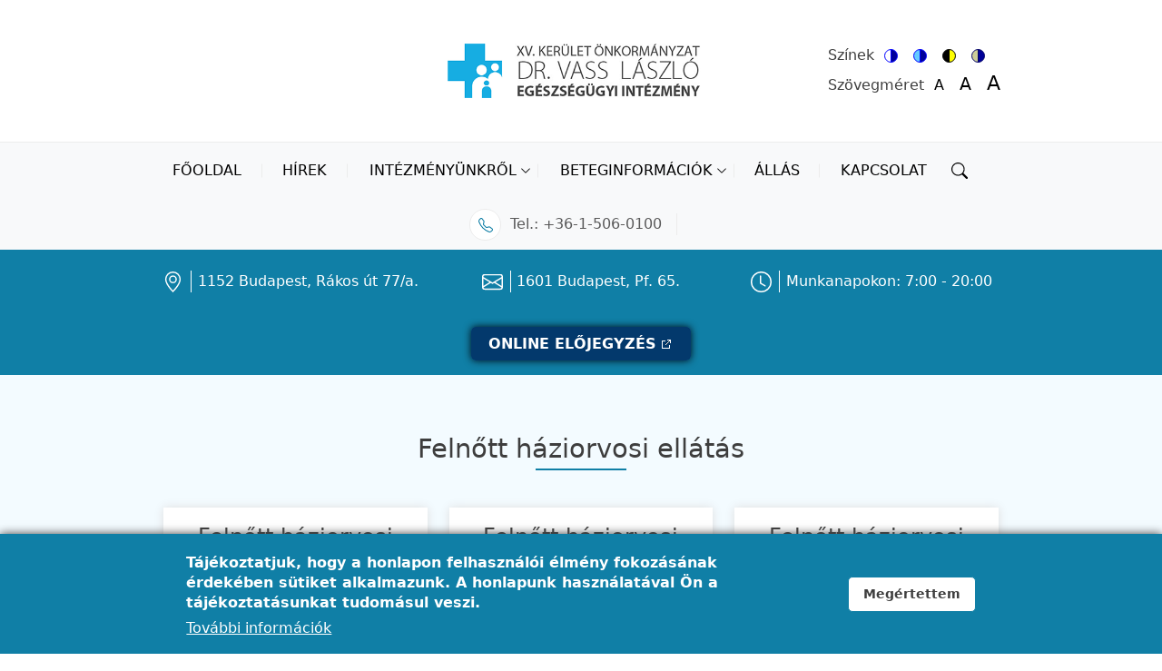

--- FILE ---
content_type: text/html; charset=UTF-8
request_url: https://xv-euint.hu/rendelestipusok/felnott-haziorvosi-ellatas
body_size: 8115
content:

<!DOCTYPE html>
<html lang="hu" dir="ltr" class="h-100">
  <head>
    <meta charset="utf-8" />
<style>body #backtotop {background: #107fa6;border-color: #107fa6;color: #ffffff;}body #backtotop:hover { background: #14a3d4; border-color: #14a3d4; }</style>
<meta name="Generator" content="Drupal 10 (https://www.drupal.org)" />
<meta name="MobileOptimized" content="width" />
<meta name="HandheldFriendly" content="true" />
<meta name="viewport" content="width=device-width, initial-scale=1.0" />
<style>div#sliding-popup, div#sliding-popup .eu-cookie-withdraw-banner, .eu-cookie-withdraw-tab {background: #107fa6} div#sliding-popup.eu-cookie-withdraw-wrapper { background: transparent; } #sliding-popup h1, #sliding-popup h2, #sliding-popup h3, #sliding-popup p, #sliding-popup label, #sliding-popup div, .eu-cookie-compliance-more-button, .eu-cookie-compliance-secondary-button, .eu-cookie-withdraw-tab { color: #ffffff;} .eu-cookie-withdraw-tab { border-color: #ffffff;}</style>
<link rel="icon" href="/themes/custom/hj_xveuint/favicon.ico" type="image/vnd.microsoft.icon" />

    <title>Felnőtt háziorvosi ellátás | Dr. Vass László Egészségügyi Intézmény</title>
    <link rel="stylesheet" media="all" href="/sites/default/files/css/css_AdZmEc5Nnct9hPcGqDQF1_8JWmzi7dVri3JRCoz1mfE.css?delta=0&amp;language=hu&amp;theme=hj_xveuint&amp;include=[base64]" />
<link rel="stylesheet" media="all" href="/sites/default/files/css/css_CFjixlnBksgVxQnYl2KdyTHCwcK6OEsFL3KvsIVuNxw.css?delta=1&amp;language=hu&amp;theme=hj_xveuint&amp;include=[base64]" />

    
  </head>
  <body class="path-taxonomy   d-flex flex-column h-100">
        <div class="visually-hidden-focusable skip-link p-3 container">
      <a href="#main-content" class="p-2">
        Ugrás a tartalomra
      </a>
    </div>
    
      <div class="dialog-off-canvas-main-canvas d-flex flex-column h-100" data-off-canvas-main-canvas>
    

<header>
    <div class="region region-header">
    <div class="container">
      <div id="block-hj-xveuint-navbartogglerblock" class="block block-sitebase block-sitebase-navbar-toggler-block">
  
    
      <button class="navbar-toggler" type="button" data-bs-toggle="offcanvas" data-bs-target="#offcanvasNavbar" aria-controls="#offcanvasNavbar" aria-expanded="false" aria-label="Menü kinyitása vagy bezárása"><span class="navbar-toggler-icon"></span>
</button>

  </div>
<div id="block-hj-xveuint-branding" class="block block-system block-system-branding-block">
  
    
  <div class="navbar-brand d-flex align-items-center">

    <a href="/" title="Címlap" rel="home" class="site-logo d-block">
    <img src="/themes/custom/hj_xveuint/logo.png" alt="Címlap" fetchpriority="high" />
  </a>
  
  <div>
    
      </div>
</div>
</div>
<div id="block-hj-xveuint-accessibilitytoolbar" class="block block-civic-accessibility-toolbar block-accessibility-toolbar-block">
  
    
      <div class="accessibility--controls">
      <div class="color-contrast">
              <span class="accessibility--label">Színek</span>
            <button type="button" class="accessibility--control button__normal" data-accessibility-feature="colorContrast" data-accessibility-unit="color">
        <img src="/modules/contrib/civic_accessibility_toolbar/assets/icons/contrast-normal.svg" alt="" width="15" height="15">
        <span class="visually-hidden">Switch to color theme</span>
      </button>
      <button type="button" class="accessibility--control button__blue" data-accessibility-feature="colorContrast" data-accessibility-unit="blue">
        <img src="/modules/contrib/civic_accessibility_toolbar/assets/icons/contrast-blue.svg" alt="" width="15" height="15">
        <span class="visually-hidden">Switch to blue theme</span>
      </button>
      <button type="button" class="accessibility--control button__hivis" data-accessibility-feature="colorContrast" data-accessibility-unit="hivis">
        <img src="/modules/contrib/civic_accessibility_toolbar/assets/icons/contrast-hivis.svg" alt="" width="15" height="15">
        <span class="visually-hidden">Switch to high visibility theme</span>
      </button>
      <button type="button" class="accessibility--control button__soft" data-accessibility-feature="colorContrast" data-accessibility-unit="soft">
        <img src="/modules/contrib/civic_accessibility_toolbar/assets/icons/contrast-soft.svg" alt="" width="15" height="15">
        <span class="visually-hidden">Switch to soft theme</span>
      </button>
    </div>
  
      <div class="text-sizing">
              <span class="accessibility--label">Szövegméret</span>
            <button type="button" class="accessibility--control button__small" data-accessibility-feature="fontSize" data-accessibility-unit="1">
        A
        <span class="visually-hidden">Set font size to 100%</span>
      </button>
      <button type="button" class="accessibility--control button__medium" data-accessibility-feature="fontSize" data-accessibility-unit="1.25">
        A
        <span class="visually-hidden">Set font size to 125%</span>
      </button>
      <button type="button" class="accessibility--control button__large" data-accessibility-feature="fontSize" data-accessibility-unit="1.5">
        A
        <span class="visually-hidden">Set font size to 150%</span>
      </button>
    </div>
                  
</div>

  </div>
<div id="block-hj-xveuint-fejlectelefonszam-2" class="block block-block-content block-block-content49b92835-2eec-41d1-94e2-5c809377e039">
  
    
      
<div data-block="header" class="block-content block-content--type-basic block-content--1 block-content--view-mode-full">
  
  
  <div class="block-content__content">
    
            <div class="clearfix text-formatted field field--name-body field--type-text-with-summary field--label-hidden field__item"><p><a href="/telefonos-elojegyzes">Tel.</a>: <a href="tel:+3615060178">+36-1-506-0100</a></p></div>
      
  </div>
</div>

  </div>

    </div>
  </div>


    <nav class="navbar navbar-expand-lg    bg-body-tertiary">
    <div class="container d-flex">
      

              <div class="offcanvas offcanvas-start" id="offcanvasNavbar">
          <button type="button" class="btn-close" data-bs-dismiss="offcanvas" aria-label="Bezárás"></button>
            <div class="region region-nav-main">
    <div id="block-hj-xveuint-webhelymarkazasa" class="block block-system block-system-branding-block">
  
    
  <div class="navbar-brand d-flex align-items-center">

    <a href="/" title="Címlap" rel="home" class="site-logo d-block">
    <img src="/themes/custom/hj_xveuint/logo.png" alt="Címlap" fetchpriority="high" />
  </a>
  
  <div>
    
      </div>
</div>
</div>
<nav role="navigation" aria-labelledby="block-hj-xveuint-main-navigation-menu" id="block-hj-xveuint-main-navigation" class="block block-menu navigation menu--main">
            
  <h5 class="visually-hidden" id="block-hj-xveuint-main-navigation-menu">Fő navigáció</h5>
  

        
            <ul data-block="nav_main" class="navbar-nav justify-content-end nav-level-0">
                    <li class="nav-item">
          <a href="/" class="nav-link" data-drupal-link-system-path="&lt;front&gt;">Főoldal</a>
      </li>

                    <li class="nav-item">
          <a href="/hirek" class="nav-link" data-drupal-link-system-path="hirek">Hírek</a>
      </li>

                    <li class="nav-item dropdown">
          <a href="/intezmenyunkrol" class="nav-link dropdown-toggle" role="button" data-bs-toggle="dropdown" aria-expanded="false" title="Menü kinyitása: Intézményünkről">Intézményünkről</a>
                  <ul data-block="nav_main" class="dropdown-menu nav-level-1">
                    <li class="nav-item">
          <a href="/bemutatkozas" class="dropdown-item" data-drupal-link-system-path="node/35">Bemutatkozás</a>
      </li>

                    <li class="nav-item">
          <a href="/nevadonk-dr-vass-laszlo-1902-1990" class="dropdown-item" data-drupal-link-system-path="node/36">Névadónk</a>
      </li>

                    <li class="nav-item">
          <a href="/szervezeti-felepites" class="dropdown-item" data-drupal-link-system-path="node/38">Szervezeti felépítés</a>
      </li>

                    <li class="nav-item">
          <a href="/vezetoseg" class="dropdown-item" data-drupal-link-system-path="node/37">Vezetőség</a>
      </li>

                    <li class="nav-item">
          <a href="/dokumentumok" class="dropdown-item" data-drupal-link-system-path="node/39">Dokumentumok</a>
      </li>

        </ul>
  
      </li>

                    <li class="nav-item dropdown">
          <a href="" class="nav-link dropdown-toggle" role="button" data-bs-toggle="dropdown" aria-expanded="false" title="Menü kinyitása: Beteginformációk">Beteginformációk</a>
                  <ul data-block="nav_main" class="dropdown-menu nav-level-1">
                    <li class="nav-item">
          <a href="/betegellatas" class="dropdown-item" data-drupal-link-system-path="node/24">Betegellátás</a>
      </li>

                    <li class="nav-item">
          <a href="/betegfelvetel-betegiranyitas" class="dropdown-item" data-drupal-link-system-path="node/25">Betegfelvétel, betegirányítás</a>
      </li>

                    <li class="nav-item">
          <a href="/bella-betegellatok-akkreditacioja-biztonsagos-betegellatasert" class="dropdown-item" data-drupal-link-system-path="node/30">BELLA</a>
      </li>

                    <li class="nav-item">
          <a href="/rendelesi-ido" class="dropdown-item" data-drupal-link-system-path="node/26">Rendelési idő</a>
      </li>

                    <li class="nav-item">
          <a href="/betegjogi-kepviselo" class="dropdown-item" data-drupal-link-system-path="node/27">Betegjogi képviselő</a>
      </li>

                    <li class="nav-item">
          <a href="/elektronikus-egeszsegugyi-szolgaltatasi-ter-eeszt" class="dropdown-item" data-drupal-link-system-path="node/34">EESZT</a>
      </li>

                    <li class="nav-item">
          <a href="/egeszsegablak" class="dropdown-item" data-drupal-link-system-path="node/32">EgészségAblak</a>
      </li>

                    <li class="nav-item">
          <a href="/internetes-paciens-elojegyzes" class="dropdown-item" data-drupal-link-system-path="node/28">Internetes páciens előjegyzés</a>
      </li>

                    <li class="nav-item">
          <a href="/telefonos-elojegyzes" class="dropdown-item" data-drupal-link-system-path="node/29">Telefonos előjegyzés</a>
      </li>

                    <li class="nav-item">
          <a href="/ellatasi-korzetek" class="dropdown-item" data-drupal-link-system-path="ellatasi-korzetek">Ellátási körzetek - Körzet kereső</a>
      </li>

                    <li class="nav-item">
          <a href="/fekvobeteg-szakellatas-teruleti-ellatasi-kotelezettseg-xv-kerulet" class="dropdown-item" data-drupal-link-system-path="node/314">Ellátási kötelezettség: Fekvőbeteg szakellátás</a>
      </li>

                    <li class="nav-item">
          <a href="/jarobeteg-szakellatas-teruleti-ellatasi-kotelezettseg-xv-kerulet" class="dropdown-item" data-drupal-link-system-path="node/313">Ellátási kötelezettség: Járóbeteg szakellátás</a>
      </li>

                    <li class="nav-item">
          <a href="/otp-egeszsegpenztar" class="dropdown-item" data-drupal-link-system-path="node/33">OTP Egészségpénztár</a>
      </li>

        </ul>
  
      </li>

                    <li class="nav-item">
          <a href="/allaspalyazatok" class="nav-link" data-drupal-link-system-path="node/21">Állás</a>
      </li>

                    <li class="nav-item">
          <a href="/elerhetoseg-kapcsolat" class="nav-link" data-drupal-link-system-path="node/22">Kapcsolat</a>
      </li>

        </ul>
  



  </nav>
<div id="block-hj-xveuint-collapsiblesearchblock" class="block block-xv-collapsible-search block-collapsible-search-block">
  
    
      <div class="xv search-content" style="display: none;">
  <img src="/modules/custom/xv_collapsible_search/images/search_icon.svg" width="28" height="28" alt="Keresés" loading="lazy" class="img-fluid" />

  <form style="" data-drupal-selector="xv-search-block-form" action="/rendelestipusok/felnott-haziorvosi-ellatas" method="post" id="xv-search-block-form" accept-charset="UTF-8">
  <label for="edit-kulcsszavak-block" class="input-label visually-hidden" data-drupal-selector="edit-kulcsszavak-block-label">Keresés</label>
<div class="js-form-item form-item js-form-type-textfield form-type-textfield js-form-item-kulcsszavak-block form-item-kulcsszavak-block form-no-label">
        
  <input placeholder="Keresés" id="edit-kulcsszavak-block" data-drupal-selector="edit-kulcsszavak-block" type="text" name="kulcsszavak-block" value="" size="60" maxlength="128" class="form-text form-control" />


        </div>

    <input class="d-none button js-form-submit form-submit btn btn-primary" data-drupal-selector="edit-submit" type="submit" id="edit-submit" name="op" value="Keresés" />


  <input autocomplete="off" data-drupal-selector="form-seefctbian2wz-m6rkmi4qitg3kirumzbrznd6ehnyy" type="hidden" name="form_build_id" value="form-SEefCTBiAn2wZ-m6rkMI4qiTg3KIrumZbRzNd6eHnYY" />


  <input data-drupal-selector="edit-xv-search-block-form" type="hidden" name="form_id" value="xv_search_block_form" />


</form>

</div>
<a class="xv icon" href="javascript:void(0);">
  <img src="/modules/custom/xv_collapsible_search/images/search_icon.svg" width="28" height="28" alt="Keresés" loading="lazy" class="img-fluid" />

</a>

  </div>

  </div>

            <div class="region region-nav-additional">
    <div id="block-hj-xveuint-fejlectelefonszam" class="block block-block-content block-block-content49b92835-2eec-41d1-94e2-5c809377e039">
  
    
      
<div data-block="nav_additional" class="block-content block-content--type-basic block-content--1 block-content--view-mode-full">
  
  
  <div class="block-content__content">
    
            <div class="clearfix text-formatted field field--name-body field--type-text-with-summary field--label-hidden field__item"><p><a href="/telefonos-elojegyzes">Tel.</a>: <a href="tel:+3615060178">+36-1-506-0100</a></p></div>
      
  </div>
</div>

  </div>

  </div>

        </div>
          </div>
  </nav>
  
</header>

<main role="main">
  <a id="main-content" tabindex="-1"></a>
  
  
  
    <div class="bc wrapper">
    <div class="container">
        <div class="region region-breadcrumb">
    <div id="block-hj-xveuint-morzsacim" class="block block-block-content block-block-content673ba4cf-8dcf-463f-a671-1b2e5f4b6ec6">
  
    
      
<div data-block="breadcrumb" class="block-content block-content--type-basic block-content--4 block-content--view-mode-full">
  
  
  <div class="block-content__content">
    
            <div class="clearfix text-formatted field field--name-body field--type-text-with-summary field--label-hidden field__item"><p><a href="https://www.google.com/maps/place/Budapest,+R%C3%A1kos+%C3%BAt+77%2Fa,+1152+Magyarorsz%C3%A1g/@47.5536492,19.1153485,17z/data=!3m1!4b1!4m6!3m5!1s0x4741da55e2e5d139:0xa6efbc10abbd4b26!8m2!3d47.5536456!4d19.1179234!16s%2Fg%2F11tmg3v4nx?entry=ttu">1152 Budapest, Rákos út 77/a.</a></p></div>
      
  </div>
</div>

  </div>
<div id="block-hj-xveuint-morzsaemailcim" class="block block-block-content block-block-contentf503b958-d4f2-48be-a531-a2893777eb16">
  
    
      
<div data-block="breadcrumb" class="block-content block-content--type-basic block-content--3 block-content--view-mode-full">
  
  
  <div class="block-content__content">
    
            <div class="clearfix text-formatted field field--name-body field--type-text-with-summary field--label-hidden field__item"><p>1601 Budapest, Pf. 65.</p></div>
      
  </div>
</div>

  </div>
<div id="block-hj-xveuint-morzsanyitvatartas" class="block block-block-content block-block-contentab739bc3-8ce2-4d4a-aa65-477a311e8748">
  
    
      
<div data-block="breadcrumb" class="block-content block-content--type-basic block-content--2 block-content--view-mode-full">
  
  
  <div class="block-content__content">
    
            <div class="clearfix text-formatted field field--name-body field--type-text-with-summary field--label-hidden field__item"><p>Munkanapokon: 7:00 - 20:00</p></div>
      
  </div>
</div>

  </div>
<div id="block-hj-xveuint-onlineelojegyzes" class="block block-block-content block-block-contente13c3994-8c0f-4b5e-9578-b9803fe91650">
  
    
      
<div data-block="breadcrumb" class="block-content block-content--type-basic block-content--10 block-content--view-mode-full">
  
  
  <div class="block-content__content">
    
            <div class="clearfix text-formatted field field--name-body field--type-text-with-summary field--label-hidden field__item"><p><a href="http://fonixweb.xv-euint.hu/fonixweb" target="_blank">ONLINE ELŐJEGYZÉS</a></p></div>
      
  </div>
</div>

  </div>

  </div>

    </div>
  </div>
  
  <div class="container">
    <div class="row g-0">
            <div class="order-1 order-lg-2 col-12">
          <div class="region region-content">
    <div data-drupal-messages-fallback class="hidden"></div>
<div id="block-hj-xveuint-page-title" class="block block-core block-page-title-block">
  
    
      
<h1>Felnőtt háziorvosi ellátás</h1>


  </div>
<div id="block-hj-xveuint-content" class="block block-system block-system-main-block">
  
    
      <div class="views-element-container"><div class="view view-taxonomy-term view-id-taxonomy_term view-display-id-page_1 js-view-dom-id-be8dff21590d5ef927885b755817a84ea93aee57d8c032de76c2328cc21648f9">
  
    
      
      <div class="view-content">
      <div id="views-bootstrap-taxonomy-term-page-1"  class="grid views-view-grid">
  <div class="row">
          <div  class="col-12 col-md-6 col-lg-4">
        
<article data-history-node-id="202" class="node node--type-specialty-service node--promoted node--view-mode-teaser">

  
      <h2>
      <a class="stretched-link" href="/rendelesek/felnott-haziorvosi-ellatas-hosok-utja-3" rel="bookmark"><span class="field field--name-title field--type-string field--label-hidden">Felnőtt háziorvosi ellátás – Hősök útja 3.</span>
</a>
    </h2>
    

  
  <div class="node__content">
    

    <div class="hidden"></div>
  </div>

</article>

      </div>
          <div  class="col-12 col-md-6 col-lg-4">
        
<article data-history-node-id="199" class="node node--type-specialty-service node--promoted node--view-mode-teaser">

  
      <h2>
      <a class="stretched-link" href="/rendelesek/felnott-haziorvosi-ellatas-hubay-jeno-ter-8" rel="bookmark"><span class="field field--name-title field--type-string field--label-hidden">Felnőtt háziorvosi ellátás – Hubay Jenő tér 8.</span>
</a>
    </h2>
    

  
  <div class="node__content">
    

    <div class="hidden"></div>
  </div>

</article>

      </div>
          <div  class="col-12 col-md-6 col-lg-4">
        
<article data-history-node-id="204" class="node node--type-specialty-service node--promoted node--view-mode-teaser">

  
      <h2>
      <a class="stretched-link" href="/rendelesek/felnott-haziorvosi-ellatas-kossuth-u-3" rel="bookmark"><span class="field field--name-title field--type-string field--label-hidden">Felnőtt háziorvosi ellátás – Kossuth u. 3.</span>
</a>
    </h2>
    

  
  <div class="node__content">
    

    <div class="hidden"></div>
  </div>

</article>

      </div>
          <div  class="col-12 col-md-6 col-lg-4">
        
<article data-history-node-id="206" class="node node--type-specialty-service node--promoted node--view-mode-teaser">

  
      <h2>
      <a class="stretched-link" href="/rendelesek/felnott-haziorvosi-ellatas-nepfelkelo-u-76" rel="bookmark"><span class="field field--name-title field--type-string field--label-hidden">Felnőtt háziorvosi ellátás – Népfelkelő u. 76.</span>
</a>
    </h2>
    

  
  <div class="node__content">
    

    <div class="hidden"></div>
  </div>

</article>

      </div>
          <div  class="col-12 col-md-6 col-lg-4">
        
<article data-history-node-id="207" class="node node--type-specialty-service node--promoted node--view-mode-teaser">

  
      <h2>
      <a class="stretched-link" href="/rendelesek/felnott-haziorvosi-ellatas-opal-u-11" rel="bookmark"><span class="field field--name-title field--type-string field--label-hidden">Felnőtt háziorvosi ellátás – Opál u. 11.</span>
</a>
    </h2>
    

  
  <div class="node__content">
    

    <div class="hidden"></div>
  </div>

</article>

      </div>
          <div  class="col-12 col-md-6 col-lg-4">
        
<article data-history-node-id="208" class="node node--type-specialty-service node--promoted node--view-mode-teaser">

  
      <h2>
      <a class="stretched-link" href="/rendelesek/felnott-haziorvosi-ellatas-orjarat-u-1-5" rel="bookmark"><span class="field field--name-title field--type-string field--label-hidden">Felnőtt háziorvosi ellátás – Őrjárat u. 1-5.</span>
</a>
    </h2>
    

  
  <div class="node__content">
    

    <div class="hidden"></div>
  </div>

</article>

      </div>
          <div  class="col-12 col-md-6 col-lg-4">
        
<article data-history-node-id="209" class="node node--type-specialty-service node--promoted node--view-mode-teaser">

  
      <h2>
      <a class="stretched-link" href="/rendelesek/felnott-haziorvosi-ellatas-rakos-ut-58" rel="bookmark"><span class="field field--name-title field--type-string field--label-hidden">Felnőtt háziorvosi ellátás – Rákos út 58.</span>
</a>
    </h2>
    

  
  <div class="node__content">
    

    <div class="hidden"></div>
  </div>

</article>

      </div>
          <div  class="col-12 col-md-6 col-lg-4">
        
<article data-history-node-id="210" class="node node--type-specialty-service node--promoted node--view-mode-teaser">

  
      <h2>
      <a class="stretched-link" href="/rendelesek/felnott-haziorvosi-ellatas-zsokavar-u-42-44" rel="bookmark"><span class="field field--name-title field--type-string field--label-hidden">Felnőtt háziorvosi ellátás – Zsókavár u. 42-44.</span>
</a>
    </h2>
    

  
  <div class="node__content">
    

    <div class="hidden"></div>
  </div>

</article>

      </div>
          <div  class="col-12 col-md-6 col-lg-4">
        
<article data-history-node-id="383" class="node node--type-specialty-service node--promoted node--view-mode-teaser">

  
      <h2>
      <a class="stretched-link" href="/rendelesek/korzet-kereso" rel="bookmark"><span class="field field--name-title field--type-string field--label-hidden">Körzet kereső</span>
</a>
    </h2>
    

  
  <div class="node__content">
    

    <div class="hidden"></div>
  </div>

</article>

      </div>
      </div>
</div>

    </div>
  
          </div>
</div>

  </div>

  </div>

      </div>
          </div>
  </div>

  <div class="bottom wrapper">
    <div class="container">
      
    </div>
  </div>
</main>

<footer class="mt-auto     ">
  <div class="container">
      <div class="region region-footer">
    <div id="block-hj-xveuint-lablec1" class="block block-block-content block-block-contentc244c795-d362-4c87-8072-126d9116f023">
  
    
      
<div data-block="footer" class="block-content block-content--type-basic block-content--8 block-content--view-mode-full">
  
  
  <div class="block-content__content">
    
            <div class="clearfix text-formatted field field--name-body field--type-text-with-summary field--label-hidden field__item"><img src="/sites/default/files/inline-images/xveuint_neg_logo.jpg" data-entity-uuid="f19ae8be-7b70-4d64-9b22-3c06ffe99609" data-entity-type="file" alt="logó" width="174" height="205" class="align-left" loading="lazy"><p>&nbsp;</p><p>&nbsp;</p><p>&nbsp;</p><p>&nbsp;</p><p>&nbsp;</p><p>&nbsp;</p><p>&nbsp;</p><p>&nbsp;</p><p>&nbsp;</p><p class="text-align-center"><u>Fenntartó</u>:&nbsp;Budapest Főváros XV. Kerület Rákospalota, Pestújhely, Újpalota Önkormányzata<br><a href="http://www.bpxv.hu/"><u>www.bpxv.hu</u></a></p></div>
      
  </div>
</div>

  </div>
<div id="block-hj-xveuint-lablec2" class="block block-block-content block-block-content8ce2691c-1de0-424f-9153-f220bbbd70f7">
  
    
      
<div data-block="footer" class="block-content block-content--type-basic block-content--7 block-content--view-mode-full">
  
  
  <div class="block-content__content">
    
            <div class="clearfix text-formatted field field--name-body field--type-text-with-summary field--label-hidden field__item"><h2>XV. ker. Rákos út</h2><p><strong>Cím: </strong>1152 Budapest, Rákos út 77/a.<br><strong>Központi telefon: </strong>+36-1-506-0100</p><p><strong>Előjegyzési vonalak járóbeteg-szakellátásra munkanapokon 8:00-20:00 óra között:</strong>&nbsp;</p><ul><li>+36-1-506-0105</li><li>+36-1-506-0149</li><li>+36-1-506-0178</li><li>+36-1-506-0180</li></ul><h2>XV. ker. Őrjárat utca</h2><p><strong>Cím: </strong>1158 Budapest, Őrjárat u. 1-5<br>&nbsp;</p></div>
      
  </div>
</div>

  </div>
<div id="block-hj-xveuint-lablec3" class="block block-block-content block-block-contente954c9a8-62c1-4e74-93a2-c2db17d42b97">
  
    
      
<div data-block="footer" class="block-content block-content--type-basic block-content--6 block-content--view-mode-full">
  
  
  <div class="block-content__content">
    
            <div class="clearfix text-formatted field field--name-body field--type-text-with-summary field--label-hidden field__item"><h2>Ügyeletek</h2><p><strong>Felnőtt:</strong><br>Budapest IV. kerület,<br>Berda József utca 48/c.<br>Hétköznap: 16:00-8:00<br>Hétvégén, ünnepnapokon: 0:00-24:00</p><p><strong>Gyermek:</strong><br>Budapest XIII. kerület,<br>Révész utca 10-12.<br>Hétköznap: 16:00-8:00<br>Hétvégén, ünnepnapokon: 0:00-24:00</p><p><strong>Központi telefonszám:</strong></p><h2>1830</h2><p>&nbsp;</p><p>&nbsp;</p></div>
      
  </div>
</div>

  </div>
<nav role="navigation" aria-labelledby="block-hj-xveuint-footer-menu" id="block-hj-xveuint-footer" class="block block-menu navigation menu--footer">
            
  <h5 class="visually-hidden" id="block-hj-xveuint-footer-menu">Lábléc</h5>
  

        
              <ul data-block="footer" class="nav navbar-nav">
                    <li class="nav-item">
        <a href="/adatvedelem-gdpr" class="nav-link" data-drupal-link-system-path="node/31">Adatvédelem - GDPR</a>
              </li>
                <li class="nav-item">
        <a href="/elegedettsegi-kerdoiv" class="nav-link" data-drupal-link-system-path="node/312">Elégedettségi kérdőív</a>
              </li>
                <li class="nav-item">
        <a href="/felettes-felugyeleti-torvenyessegi-ellenorzest-gyakorlo-szervek" class="nav-link" data-drupal-link-system-path="node/23">Felügyeleti szervek</a>
              </li>
                <li class="nav-item">
        <a href="/kozerdeku-adatok" class="nav-link" data-drupal-link-system-path="node/288">Közérdekű adatok</a>
              </li>
                <li class="nav-item">
        <a href="/akadalymentesitesi-nyilatkozat" class="nav-link" data-drupal-link-system-path="node/287">Akadálymentesítési nyilatkozat</a>
              </li>
                <li class="nav-item">
        <a href="/impresszum" class="nav-link" data-drupal-link-system-path="node/290">Impresszum</a>
              </li>
                <li class="nav-item">
        <a href="/visszaeles-bejelento-rendszer" class="nav-link" data-drupal-link-system-path="node/402">Visszaélés-bejelentő rendszer</a>
              </li>
        </ul>
  


  </nav>

  </div>

  </div>
  <div class="after-footer">
    <div class="container">
        <div class="region region-after-footer">
    <div id="block-hj-xveuint-copyright" class="block block-block-content block-block-content070808db-3396-401f-9d55-85dfa2dc745d">
  
    
      
<div data-block="after_footer" class="block-content block-content--type-basic block-content--9 block-content--view-mode-full">
  
  
  <div class="block-content__content">
    
            <div class="clearfix text-formatted field field--name-body field--type-text-with-summary field--label-hidden field__item"><p>Copyright © 2024 Minden jog fenntartva</p></div>
      
  </div>
</div>

  </div>
<div id="block-hj-xveuint-keszitette" class="block block-block-content block-block-contentc8e997e6-c673-4b5f-a79e-38199e5722b0">
  
    
      
<div data-block="after_footer" class="block-content block-content--type-basic block-content--5 block-content--view-mode-full">
  
  
  <div class="block-content__content">
    
            <div class="clearfix text-formatted field field--name-body field--type-text-with-summary field--label-hidden field__item"><p>Készítette: <a href="https://www.polarsys.hu">PolarSys Informatika</a><br>Együttműködő: <a href="https://www.zadoridenes.com">Zádori Dénes</a></p></div>
      
  </div>
</div>

  </div>

  </div>

    </div>
  </div>
</footer>

  </div>

    
    <script type="application/json" data-drupal-selector="drupal-settings-json">{"path":{"baseUrl":"\/","pathPrefix":"","currentPath":"taxonomy\/term\/47","currentPathIsAdmin":false,"isFront":false,"currentLanguage":"hu"},"pluralDelimiter":"\u0003","suppressDeprecationErrors":true,"back_to_top":{"back_to_top_button_trigger":100,"back_to_top_prevent_on_mobile":false,"back_to_top_prevent_in_admin":true,"back_to_top_button_type":"text","back_to_top_button_text":"Vissza a tetej\u00e9re"},"eu_cookie_compliance":{"cookie_policy_version":"1.0.0","popup_enabled":true,"popup_agreed_enabled":false,"popup_hide_agreed":false,"popup_clicking_confirmation":false,"popup_scrolling_confirmation":false,"popup_html_info":"\u003Cdiv aria-labelledby=\u0022popup-text\u0022  class=\u0022eu-cookie-compliance-banner eu-cookie-compliance-banner-info eu-cookie-compliance-banner--default\u0022\u003E\n  \u003Cdiv class=\u0022popup-content info eu-cookie-compliance-content\u0022\u003E\n        \u003Cdiv id=\u0022popup-text\u0022 class=\u0022eu-cookie-compliance-message\u0022 role=\u0022document\u0022\u003E\n      \u003Ch2\u003E\u003Cstrong\u003ET\u00e1j\u00e9koztatjuk, hogy a honlapon felhaszn\u00e1l\u00f3i \u00e9lm\u00e9ny fokoz\u00e1s\u00e1nak \u00e9rdek\u00e9ben s\u00fctiket alkalmazunk. A honlapunk haszn\u00e1lat\u00e1val \u00d6n a t\u00e1j\u00e9koztat\u00e1sunkat tudom\u00e1sul veszi.\u003C\/strong\u003E\u003C\/h2\u003E\n              \u003Cbutton type=\u0022button\u0022 class=\u0022find-more-button eu-cookie-compliance-more-button\u0022\u003ETov\u00e1bbi inform\u00e1ci\u00f3k\u003C\/button\u003E\n          \u003C\/div\u003E\n\n    \n    \u003Cdiv id=\u0022popup-buttons\u0022 class=\u0022eu-cookie-compliance-buttons\u0022\u003E\n            \u003Cbutton type=\u0022button\u0022 class=\u0022agree-button eu-cookie-compliance-default-button button button--small button--primary\u0022\u003EMeg\u00e9rtettem\u003C\/button\u003E\n          \u003C\/div\u003E\n  \u003C\/div\u003E\n\u003C\/div\u003E","use_mobile_message":false,"mobile_popup_html_info":"\u003Cdiv aria-labelledby=\u0022popup-text\u0022  class=\u0022eu-cookie-compliance-banner eu-cookie-compliance-banner-info eu-cookie-compliance-banner--default\u0022\u003E\n  \u003Cdiv class=\u0022popup-content info eu-cookie-compliance-content\u0022\u003E\n        \u003Cdiv id=\u0022popup-text\u0022 class=\u0022eu-cookie-compliance-message\u0022 role=\u0022document\u0022\u003E\n      \n              \u003Cbutton type=\u0022button\u0022 class=\u0022find-more-button eu-cookie-compliance-more-button\u0022\u003ETov\u00e1bbi inform\u00e1ci\u00f3k\u003C\/button\u003E\n          \u003C\/div\u003E\n\n    \n    \u003Cdiv id=\u0022popup-buttons\u0022 class=\u0022eu-cookie-compliance-buttons\u0022\u003E\n            \u003Cbutton type=\u0022button\u0022 class=\u0022agree-button eu-cookie-compliance-default-button button button--small button--primary\u0022\u003EMeg\u00e9rtettem\u003C\/button\u003E\n          \u003C\/div\u003E\n  \u003C\/div\u003E\n\u003C\/div\u003E","mobile_breakpoint":768,"popup_html_agreed":false,"popup_use_bare_css":false,"popup_height":"auto","popup_width":"100%","popup_delay":1000,"popup_link":"\/adatvedelem-gdpr","popup_link_new_window":true,"popup_position":false,"fixed_top_position":true,"popup_language":"hu","store_consent":false,"better_support_for_screen_readers":true,"cookie_name":"cookie_ack","reload_page":false,"domain":"","domain_all_sites":false,"popup_eu_only":false,"popup_eu_only_js":false,"cookie_lifetime":100,"cookie_session":0,"set_cookie_session_zero_on_disagree":0,"disagree_do_not_show_popup":false,"method":"default","automatic_cookies_removal":true,"allowed_cookies":"","withdraw_markup":"\u003Cbutton type=\u0022button\u0022 class=\u0022eu-cookie-withdraw-tab\u0022\u003EPrivacy settings\u003C\/button\u003E\n\u003Cdiv aria-labelledby=\u0022popup-text\u0022 class=\u0022eu-cookie-withdraw-banner\u0022\u003E\n  \u003Cdiv class=\u0022popup-content info eu-cookie-compliance-content\u0022\u003E\n    \u003Cdiv id=\u0022popup-text\u0022 class=\u0022eu-cookie-compliance-message\u0022 role=\u0022document\u0022\u003E\n      \u003Ch2\u003EWe use cookies on this site to enhance your user experience\u003C\/h2\u003E\u003Cp\u003EYou have given your consent for us to set cookies.\u003C\/p\u003E\n    \u003C\/div\u003E\n    \u003Cdiv id=\u0022popup-buttons\u0022 class=\u0022eu-cookie-compliance-buttons\u0022\u003E\n      \u003Cbutton type=\u0022button\u0022 class=\u0022eu-cookie-withdraw-button  button button--small button--primary\u0022\u003EWithdraw consent\u003C\/button\u003E\n    \u003C\/div\u003E\n  \u003C\/div\u003E\n\u003C\/div\u003E","withdraw_enabled":false,"reload_options":0,"reload_routes_list":"","withdraw_button_on_info_popup":false,"cookie_categories":[],"cookie_categories_details":[],"enable_save_preferences_button":true,"cookie_value_disagreed":"0","cookie_value_agreed_show_thank_you":"1","cookie_value_agreed":"2","containing_element":"body","settings_tab_enabled":false,"olivero_primary_button_classes":" button button--small button--primary","olivero_secondary_button_classes":" button button--small","close_button_action":"close_banner","open_by_default":true,"modules_allow_popup":true,"hide_the_banner":false,"geoip_match":true},"ajaxTrustedUrl":{"form_action_p_pvdeGsVG5zNF_XLGPTvYSKCf43t8qZYSwcfZl2uzM":true},"user":{"uid":0,"permissionsHash":"c273e0ca1b1809e6540d97f512afcf280e53c5c965ca464c4057c2fb53d2b1cd"}}</script>
<script src="/sites/default/files/js/js_KBqcP5Lqopkw_9BzlLAManCl1UmZupOPC0aWm9vlRzo.js?scope=footer&amp;delta=0&amp;language=hu&amp;theme=hj_xveuint&amp;include=[base64]"></script>
<script src="/modules/contrib/eu_cookie_compliance/js/eu_cookie_compliance.min.js?v=10.2.5" defer></script>
<script src="/sites/default/files/js/js_SOhTA3Q0Git-XGz7lLM0BJQOx8rroZvYyjE11oQKcLI.js?scope=footer&amp;delta=2&amp;language=hu&amp;theme=hj_xveuint&amp;include=[base64]"></script>

  </body>
</html>


--- FILE ---
content_type: text/javascript
request_url: https://xv-euint.hu/sites/default/files/js/js_SOhTA3Q0Git-XGz7lLM0BJQOx8rroZvYyjE11oQKcLI.js?scope=footer&delta=2&language=hu&theme=hj_xveuint&include=eJx9kFtuxDAIRTdkj7-6Hgs7NEMGm8gQN-nqx2qldl6thHicqysBCfIlmoxYQ_rt46Iu_SEZ7ub0UMMyuKJLIqbWYH17mguqwozqsjQMVVoBps97y0_rF_UMhmq3-sySgL3awVRnd17i3nGjao8KbjGLXAhHKSsT1IzhFYwTvsPG5jrhh4avfCoybXy3WJUJ3d6HkRlWpcQYFaHlc9i7v6H-m7pMnXKEnMfRlIjJjvEw4QQt_KOdXtIrV-yhOA
body_size: 1487
content:
/* @license GNU-GPL-2.0-or-later https://www.drupal.org/licensing/faq */
(function($,Drupal,once){Drupal.behaviors.xv_collapsible_search_behavior={attach:function(context,settings){$(once('xvCollapsibleSearch','#offcanvasNavbar')).each((index,element)=>{setTimeout(()=>{var $mainMenu=$('.menu--main');var $searchContent=$(element).find('.xv.search-content');var $toggler=$(element).find('.xv.icon');var $togglerIcon=$toggler.find('img');var searchIconSrc='/modules/custom/xv_collapsible_search/images/search_icon.svg';var closeIconSrc='/modules/custom/xv_collapsible_search/images/close_search_icon.svg';var closeIconActiveSrc='/modules/custom/xv_collapsible_search/images/close_search_icon_active.svg';var $input=$('input[name="kulcsszavak-block"]');var $form=$('#xv-search-block-form');var $innerIcon=$searchContent.find('img');var displayTreshold=991.8;var $searchResults=$('.search-result-title');if($(window).width()<displayTreshold){$searchContent.show();$form.css({opacity:1});$toggler.hide();$searchResults.each((index,element)=>{$(element).find('a').addClass('stretched-link');});return;}if(settings.path.currentQuery!==undefined&&settings.path.currentQuery.kulcsszavak!==undefined){var value=Drupal.behaviors.xv_decode_entities(settings.path.currentQuery.kulcsszavak);$input.attr('value',value);$input.val(value);$searchContent.show();}if(settings.path.currentPath!=='kereses'){$searchContent.hide();$mainMenu.fadeIn(100);}$toggler.click(function(){if($togglerIcon.attr('src')===searchIconSrc){$mainMenu.hide();$form.css({opacity:1});$searchContent.show();$togglerIcon.attr('src',closeIconSrc);$input.focus();$input.select();return;}$searchContent.hide();$togglerIcon.attr('src',searchIconSrc);$mainMenu.css({opacity:0});$mainMenu.show();$mainMenu.animate({opacity:'1'});});if(settings.path.currentPath==='kereses'){$togglerIcon.attr('src',closeIconSrc);$form.css({opacity:1});$mainMenu.fadeOut(100);$input.focus();$input.select();}$searchResults.each((index,element)=>{$(element).find('a').addClass('stretched-link');});},0);});}};Drupal.behaviors.xv_decode_entities=(function(){var element=document.createElement('div');function decodeHTMLEntities(str){if(str&&typeof str==='string'){str=str.replace(/<script[^>]*>([\S\s]*?)<\/script>/gmi,'');str=str.replace(/<\/?\w(?:[^"'>]|"[^"]*"|'[^']*')*>/gmi,'');element.innerHTML=str;str=element.textContent;element.textContent='';}return str;}return decodeHTMLEntities;})();})(jQuery,Drupal,once);;
(function($){Drupal.behaviors.civicAccessibilityToolbar={attach(context,settings){function createCookie(name,value,days){let expires="";if(days){const date=new Date();date.setTime(date.getTime()+days*24*60*60*1000);expires=`; expires=${date.toGMTString()}`;}document.cookie=`${name}=${value}${expires}; SameSite=Strict; path=/`;}function readCookie(name){const nameEQ=`${name}=`;const ca=document.cookie.split(";");for(let i=0;i<ca.length;i++){let c=ca[i];while(c.charAt(0)===" ")c=c.substring(1,c.length);if(c.indexOf(nameEQ)===0)return c.substring(nameEQ.length,c.length);}return null;}function eraseCookie(name){createCookie(name,"",-1);}$(".accessibility--control").click(function(){const accessibilityFeature=$(this).attr("data-accessibility-feature");const accessibilityUnit=$(this).attr("data-accessibility-unit");if(accessibilityFeature==="fontSize"){$("html").removeClass("font__1 font__125 font__15");$("html").addClass(`font__${accessibilityUnit.replace(".","")}`);}else{if(accessibilityFeature==="colorContrast"){$("body").removeClass("theme__soft theme__blue theme__hivis");$("body").addClass(`theme__${accessibilityUnit}`);}}eraseCookie(accessibilityFeature);createCookie(accessibilityFeature,accessibilityUnit,365);});const textCookie=readCookie("fontSize");if(textCookie)$("html").addClass(`font__${textCookie.replace(".","")}`);const contrastCookie=readCookie("colorContrast");if(contrastCookie)$("body").addClass(`theme__${contrastCookie}`);}};})(jQuery);;
